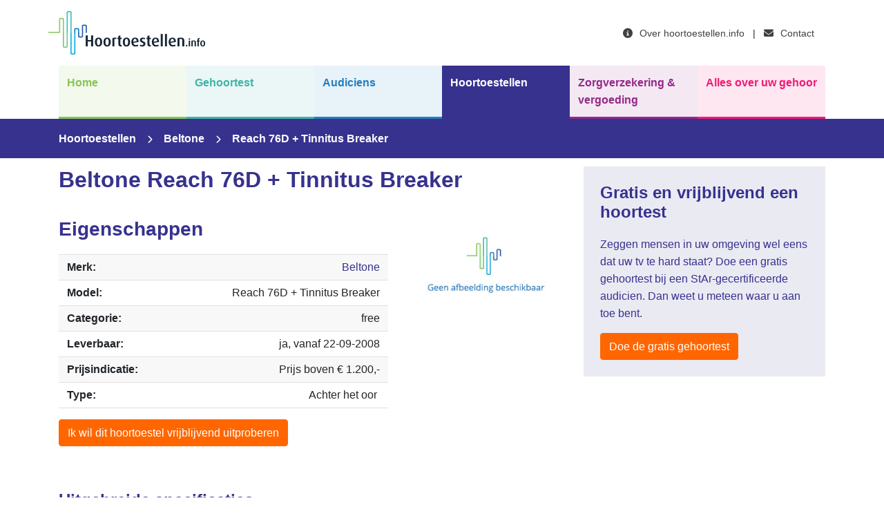

--- FILE ---
content_type: text/html; charset=utf-8
request_url: https://hoortoestellen.info/hoortoestellen/beltone/beltone-reach-76d-tinnitus-breaker
body_size: 3914
content:
<!DOCTYPE html>
<html>

<head>
    <!-- Google Tag Manager -->
    <script>
        (function(w, d, s, l, i) {
            w[l] = w[l] || [];
            w[l].push({
                'gtm.start': new Date().getTime(),
                event: 'gtm.js'
            });
            var f = d.getElementsByTagName(s)[0],
                j = d.createElement(s),
                dl = l != 'dataLayer' ? '&l=' + l : '';
            j.async = true;
            j.src =
                'https://www.googletagmanager.com/gtm.js?id=' + i + dl;
            f.parentNode.insertBefore(j, f);
        })(window, document, 'script', 'dataLayer', 'GTM-PPFVPPQ');
    </script>
    <!-- End Google Tag Manager -->

    <meta charset="utf-8">
    <meta name="viewport" content="width=device-width, initial-scale=1">
    <meta name="csrf-token" content="KbiI1GTlNGfxRhDFaJn7DbbCeame7tQfMrEGrvLu">

    <link rel="apple-touch-icon" sizes="57x57" href="/img/icon/apple-icon-57x57.png">
    <link rel="apple-touch-icon" sizes="60x60" href="/img/icon/apple-icon-60x60.png">
    <link rel="apple-touch-icon" sizes="72x72" href="/img/icon/apple-icon-72x72.png">
    <link rel="apple-touch-icon" sizes="76x76" href="/img/icon/apple-icon-76x76.png">
    <link rel="apple-touch-icon" sizes="114x114" href="/img/icon/apple-icon-114x114.png">
    <link rel="apple-touch-icon" sizes="120x120" href="/img/icon/apple-icon-120x120.png">
    <link rel="apple-touch-icon" sizes="144x144" href="/img/icon/apple-icon-144x144.png">
    <link rel="apple-touch-icon" sizes="152x152" href="/img/icon/apple-icon-152x152.png">
    <link rel="apple-touch-icon" sizes="180x180" href="/img/icon/apple-icon-180x180.png">
    <link rel="icon" type="image/png" sizes="192x192" href="/img/icon/android-icon-192x192.png">
    <link rel="icon" type="image/png" sizes="32x32" href="/img/icon/favicon-32x32.png">
    <link rel="icon" type="image/png" sizes="96x96" href="/img/icon/favicon-96x96.png">
    <link rel="icon" type="image/png" sizes="16x16" href="/img/icon/favicon-16x16.png">
    <link rel="manifest" href="/img/icon/manifest.json">
    <meta name="msapplication-TileColor" content="#ffffff">
    <meta name="msapplication-TileImage" content="/img/icon/ms-icon-144x144.png">
    <meta name="theme-color" content="#ffffff">

    <title>Hoortoestel Beltone Reach 76D + Tinnitus Breaker informatie en vergelijken. - Hoortoestellen.info</title>
<meta name="description" content="Hoortoestel Beltone Reach 76D + Tinnitus Breaker informatie en vergelijken. Proberen? Maak direct een afspraak met een audicien op Hoortoestellen.info.">
<meta name="keywords" content="Reach 76D + Tinnitus Breaker, Beltone, Beltone Reach 76D + Tinnitus Breaker, hoortoestel">
<meta property="og:title" content="Hoortoestel Beltone Reach 76D + Tinnitus Breaker informatie en vergelijken.">
<meta property="og:description" content="Hoortoestel Beltone Reach 76D + Tinnitus Breaker informatie en vergelijken. Proberen? Maak direct een afspraak met een audicien op Hoortoestellen.info.">
<meta property="og:image" content="/img/og.png">

<meta name="twitter:title" content="Hoortoestel Beltone Reach 76D + Tinnitus Breaker informatie en vergelijken.">
<meta name="twitter:description" content="Hoortoestel Beltone Reach 76D + Tinnitus Breaker informatie en vergelijken. Proberen? Maak direct een afspraak met een audicien op Hoortoestellen.info.">
<script type="application/ld+json">{"@context":"https://schema.org","@type":"WebPage","name":"Hoortoestel Beltone Reach 76D + Tinnitus Breaker informatie en vergelijken.","description":"Hoortoestel Beltone Reach 76D + Tinnitus Breaker informatie en vergelijken. Proberen? Maak direct een afspraak met een audicien op Hoortoestellen.info.","image":"/img/og.png"}</script>

    <script type="application/ld+json">
        {
      "@context": "https://schema.org",
      "@type": "BreadcrumbList",
      "itemListElement": [{
        "@type": "ListItem",
        "position": 1,
        "name": "Hoortoestellen",
        "item": "https://hoortoestellen.info/hoortoestellen"
      },{
        "@type": "ListItem",
        "position": 2,
        "name": "Beltone",
        "item": "https://hoortoestellen.info/hoortoestellen/beltone"
      },{
        "@type": "ListItem",
        "position": 3,
        "name": "Reach 76D + Tinnitus Breaker"
      }]
    },
    {
      "@context": "https://schema.org/",
      "@type": "Product",
      "name": "Beltone Reach 76D + Tinnitus Breaker",
      "image": [
        "/img/placeholder.jpg"
       ],
      "description": "",
      "brand": {
        "@type": "Brand",
        "name": "Beltone"
      }
    }
</script>

    
    <link rel="preload" as="style" href="https://hoortoestellen.info/build/assets/app-BJvbqF_T.css" /><link rel="preload" as="style" href="https://hoortoestellen.info/build/assets/fontawesome-CkOJTRqd.css" /><link rel="preload" as="style" href="https://hoortoestellen.info/build/assets/brands-B-YobPcE.css" /><link rel="preload" as="style" href="https://hoortoestellen.info/build/assets/solid-Blm9Lhvx.css" /><link rel="preload" as="style" href="https://hoortoestellen.info/build/assets/regular-Dzj9logj.css" /><link rel="stylesheet" href="https://hoortoestellen.info/build/assets/app-BJvbqF_T.css" data-navigate-track="reload" /><link rel="stylesheet" href="https://hoortoestellen.info/build/assets/fontawesome-CkOJTRqd.css" data-navigate-track="reload" /><link rel="stylesheet" href="https://hoortoestellen.info/build/assets/brands-B-YobPcE.css" data-navigate-track="reload" /><link rel="stylesheet" href="https://hoortoestellen.info/build/assets/solid-Blm9Lhvx.css" data-navigate-track="reload" /><link rel="stylesheet" href="https://hoortoestellen.info/build/assets/regular-Dzj9logj.css" data-navigate-track="reload" />    <!-- Livewire Styles --><style >[wire\:loading][wire\:loading], [wire\:loading\.delay][wire\:loading\.delay], [wire\:loading\.list-item][wire\:loading\.list-item], [wire\:loading\.inline-block][wire\:loading\.inline-block], [wire\:loading\.inline][wire\:loading\.inline], [wire\:loading\.block][wire\:loading\.block], [wire\:loading\.flex][wire\:loading\.flex], [wire\:loading\.table][wire\:loading\.table], [wire\:loading\.grid][wire\:loading\.grid], [wire\:loading\.inline-flex][wire\:loading\.inline-flex] {display: none;}[wire\:loading\.delay\.none][wire\:loading\.delay\.none], [wire\:loading\.delay\.shortest][wire\:loading\.delay\.shortest], [wire\:loading\.delay\.shorter][wire\:loading\.delay\.shorter], [wire\:loading\.delay\.short][wire\:loading\.delay\.short], [wire\:loading\.delay\.default][wire\:loading\.delay\.default], [wire\:loading\.delay\.long][wire\:loading\.delay\.long], [wire\:loading\.delay\.longer][wire\:loading\.delay\.longer], [wire\:loading\.delay\.longest][wire\:loading\.delay\.longest] {display: none;}[wire\:offline][wire\:offline] {display: none;}[wire\:dirty]:not(textarea):not(input):not(select) {display: none;}:root {--livewire-progress-bar-color: #2299dd;}[x-cloak] {display: none !important;}[wire\:cloak] {display: none !important;}dialog#livewire-error::backdrop {background-color: rgba(0, 0, 0, .6);}</style>
</head>

<body class="page-default">
    <!-- Google Tag Manager (noscript) -->
    <noscript><iframe src="https://www.googletagmanager.com/ns.html?id=GTM-PPFVPPQ" height="0" width="0"
            style="display:none;visibility:hidden"></iframe></noscript>
    <!-- End Google Tag Manager (noscript) -->
    <header class="container">
    <div class="row">
        <div class="col-lg-6 branding">
            <a href="/">
                <img src="/img/logo.png" alt="Hoortoestellen.info" />
                <h1>Hoortoestellen.info</h1>
            </a>
        </div>
        <div class="col-lg-6 small-menu d-none text-right d-lg-flex align-items-center">
            <ul class="ml-auto p-2">
                <li><a href="/over-hoortoestellen.info"><i class="fas fa-info-circle"></i> Over hoortoestellen.info</a></li>
                <li class="splitter">|</li>
                <li><a href="/contact"><i class="fas fa-envelope"></i> Contact</a></li>
            </ul>
        </div>
    </div>
</header>
    <nav class="container">
    <div class="hamburger">
        <span>Menu</span>
        <i class="fas fa-bars"></i>
    </div>
    
    <ul>
        <li class="color-home border-color bgcolor-light-hover ">
            <a href="/">Home</a>
        </li>
        <li class="color-gehoortest border-color bgcolor-light-hover ">
            <a href="/gehoortest">Gehoortest</a>
        </li>
        <li class="color-audiciens border-color bgcolor-light-hover ">
            <a href="/audiciens">Audiciens</a>
        </li>
        <li class="color-hoortoestellen border-color bgcolor-light-hover active">
            <a href="/hoortoestellen">Hoortoestellen</a>
        </li>
        <li class="color-zorgverzekering border-color bgcolor-light-hover ">
            <a href="/zorgverzekering-vergoeding">Zorgverzekering &amp; vergoeding</a>
        </li>
        <li class="color-info border-color bgcolor-light-hover ">
            <a href="/info">Alles over uw gehoor</a>
        </li>

        <!-- mobile only -->
        <li class="color-default col-lg d-lg-none border-color bgcolor-light-hover ">
            <a href="/over-hoortoestellen.info">Over hoortoestellen.info</a>
        </li>
        <li class="color-default col-lg d-lg-none border-color bgcolor-light-hover ">
            <a href="/contact">Contact</a>
        </li>
    </ul>
</nav>

    <div class="main-content color-hoortoestellen">
            <section class="topbar bgcolor">
    <div class="container">
            <div class="row breadcrmb">
        <div class="col-md-12">
            <a href="https://hoortoestellen.info/hoortoestellen">Hoortoestellen</a>
            <i class="fas fa-chevron-right"></i>
            <a href="https://hoortoestellen.info/hoortoestellen/beltone">Beltone</a>
            <i class="fas fa-chevron-right"></i> 
            Reach 76D + Tinnitus Breaker
        </div>
    </div>
    </div>
</section>    <div class="container">
        <div class="row">
            <div class="col-lg-8">
                    <div class="row">
                        <div class="col d-lg-flex align-items-center extra-bottom-margin">
                            <h2 class="no-padding no-margin">Beltone Reach 76D + Tinnitus Breaker</h2>
                        </div>
                    </div>
                    
                    <div class="row">
                        <div class="col-lg-8">
                            <h3>Eigenschappen</h3>
                            
                            <ul class="container listview-fixed">
                                <li>
                                    <strong>Merk:</strong>
                                    <a href="https://hoortoestellen.info/hoortoestellen/beltone">
                                        Beltone
                                    </a>
                                </li>
                                <li><strong>Model:</strong> Reach 76D + Tinnitus Breaker</li>
                                <li><strong>Categorie:</strong> free</li>
                                <li><strong>Leverbaar:</strong> ja, vanaf 22-09-2008</li>
                                <li><strong>Prijsindicatie:</strong> Prijs boven € 1.200,-</li>
                                <li><strong>Type:</strong> Achter het oor&nbsp;</li>
                            </ul>
                            <p>
                                <a href="https://hoortoestellen.info/hoortoestellen/proberen/beltone-reach-76d-tinnitus-breaker" class="btn btn-seven">
                                    Ik wil dit hoortoestel vrijblijvend uitproberen
                                </a>
                            </p>
                        </div>
                        
                        <div class="col-lg-4">
                            <img src="/img/placeholder.jpg" alt="Beltone Reach 76D + Tinnitus Breaker" />
                        </div>
                    </div>
            </div>
            
            <aside class="col-lg-4">
                <div class="content-block bgcolor-light">
    <h4>Gratis en vrijblijvend een hoortest</h4>
    <p>Zeggen mensen in uw omgeving wel eens dat uw tv te hard staat? Doe een gratis gehoortest bij een StAr-gecertificeerde audicien. Dan weet u meteen waar u aan toe bent.</p>
    <a href="/gehoortest" class="btn btn-seven">Doe de gratis gehoortest</a>
</div>            </aside>
        </div>
    </div>

    <div class="container">
        <div class="row">
            <div class="col-lg-6">
                <h4>Uitgebreide specificaties</h4>
                <ul class="container listview-fixed">
                    <li><strong>Aantal (automatische) programma's</strong>4</li>
                    <li><strong>Aantal banden</strong>9</li>
                    <li><strong>Aantal kanalen</strong>17</li>
                    <li><strong>Afstandsbediening</strong>&nbsp;</li>
                    <li><strong>Analoog/digitaal</strong>Digitaal</li>
                    <li><strong>Audio-ingang</strong>Ja</li>
                    <li><strong>Batterijgrootte</strong>675 (blauw)</li>
                    <li><strong>Batterij leeg indicator</strong>Ja</li>
                    <li><strong>Binaurale communicatie</strong>Ja</li>
                    <li><strong>Compressie</strong>Ja</li>
                    <li><strong>Datalogging</strong>Ja</li>
                </ul>
            </div>
            <div class="col-lg-6">
                <h4 class="d-none d-lg-block">&nbsp;</h4>
                <ul class="container listview-fixed">
                    <li><strong>Directionele microfoon</strong>Ja</li>
                    <li><strong>Feedbacksysteem (anti-fluit)</strong>Ja</li>
                    <li><strong>In hoeveel kleuren leverbaar</strong>17</li>
                    <li><strong>Kindveilige batterijlade</strong>Ja</li>
                    <li><strong>Luisterspoel t.b.v. ringleiding</strong>Ja</li>
                    <li><strong>Onderdrukking impulsgeluiden</strong>Ja</li>
                    <li><strong>Spraakherkenning</strong>Ja</li>
                    <li><strong>Volumeregelaar</strong>Ja</li>
                    <li><strong>Windruisonderdrukking</strong>Ja</li>
                    <li><strong>Zelflerend systeem</strong>Ja</li>
                </ul>
            </div>
        </div>
        <div class="row">
            <div class="col">
                <h4>Beltone Reach 76D + Tinnitus Breaker</h4>
                
            </div>
        </div>
        <div class="row mt-4">
            <aside class="col-lg-12">
                                  <div class="content-block bgcolor-light">
    <h4>Gratis en vrijblijvend een hoortest</h4>
    <p>Zeggen mensen in uw omgeving wel eens dat uw tv te hard staat? Doe een gratis gehoortest bij een StAr-gecertificeerde audicien. Dan weet u meteen waar u aan toe bent.</p>
    <a href="/gehoortest" class="btn btn-seven">Doe de gratis gehoortest!!</a>
</div>
                            </aside>
        </div>
    </div>
    </div>

    <footer class="color-hoortoestellen">
    <div class="container">
        <div class="row d-flex align-items-center">
            <div class="col-lg col-md-6">
                <ul>
                    <li><a href="https://hoortoestellen.info/over-hoortoestellen.info">Over Hoortoestellen.info</a></li>
                    <li><a href="https://hoortoestellen.info/contact">Contact</a></li>
                    <li><a href="https://hoortoestellen.info/samenwerken">Samenwerken?</a></li>
                    <li><a href="https://hoortoestellen.info/privacy">Privacy</a></li>
                    <li><a href="https://hoortoestellen.info/vacatures">Vacatures</a></li>
                    <li><a href="https://hoortoestellen.info/pers">Pers</a></li>
                </ul>
            </div>
            <div class="col-lg col-md-6">
                <ul>
                    <li><a href="https://hoortoestellen.info/gehoortest">Gratis gehoortest</a></li>
                    <li><a href="https://hoortoestellen.info/audiciens">Zoek een audicien</a></li>
                    <li><a href="https://hoortoestellen.info/hoortoestellen">Vind een hoortoestel</a></li>
                    <li><a href="https://hoortoestellen.info/hoortoestellen">Hoortoestellen vergelijken</a></li>
                    <li><a href="https://hoortoestellen.info/gehoorbescherming">Gehoorbescherming</a></li>
                    <li><a href="https://hoortoestellen.info/info">Informatie over uw gehoor</a></li>
                </ul>
            </div>
            <div class="col-lg col-md-12">
                <h5>Nieuwsbrief</h5>
                <p>Regelmatig stuurt Hoortoestellen.info een nieuwsbrief met de nieuwste ontwikkelingen op het gebied van hoorhulpmiddelen.</p>
                
                <form class="container" method="post" action="https://hoortoestellen.info/nieuwsbrief">
                    <input type="hidden" name="_token" value="KbiI1GTlNGfxRhDFaJn7DbbCeame7tQfMrEGrvLu" autocomplete="off">                    <div class="form-group row">
                        <div class="custom-control custom-radio custom-control-inline">
                          <input id="radio1" type="radio" name="gender" class="custom-control-input" value="Heer" >
                          <label class="custom-control-label" for="radio1" >Heer</label>
                        </div>
                        <div class="custom-control custom-radio custom-control-inline">
                          <input id="radio2" type="radio" name="gender" class="custom-control-input" value="Mevrouw" >
                          <label class="custom-control-label" for="radio2">Mevrouw</label>
                        </div>
                                            </div>
                    
                    <div class="form-group row">
                        <input name="name" type="text" value="" class="form-control" placeholder="Achternaam">
                                            </div>
                    
                    <div class="form-group row">
                        <input name="email" type="email" value="" class="form-control" placeholder="E-mailadres">
                                            </div>
                    
                    <div class="row">
                        <button type="submit" class="btn">Inschrijven</button>
                    </div>
                </form>
                
            </div>
        </div>
    </div>
</footer>    
    <link rel="modulepreload" as="script" href="https://hoortoestellen.info/build/assets/app-DRrwxifo.js" /><link rel="modulepreload" as="script" href="https://hoortoestellen.info/build/assets/_commonjsHelpers-Cpj98o6Y.js" /><link rel="modulepreload" as="script" href="https://hoortoestellen.info/build/assets/modules-Pc7PJHpg.js" /><script type="module" src="https://hoortoestellen.info/build/assets/app-DRrwxifo.js" data-navigate-track="reload"></script><script type="module" src="https://hoortoestellen.info/build/assets/modules-Pc7PJHpg.js" data-navigate-track="reload"></script>    <script src="https://hoortoestellen.info/vendor/livewire/livewire.min.js?id=8aabbedf"   data-csrf="KbiI1GTlNGfxRhDFaJn7DbbCeame7tQfMrEGrvLu" data-module-url="https://hoortoestellen.info/livewire-d0a524d8" data-update-uri="https://hoortoestellen.info/livewire-d0a524d8/update" data-navigate-once="true"></script>
</body>

</html>
